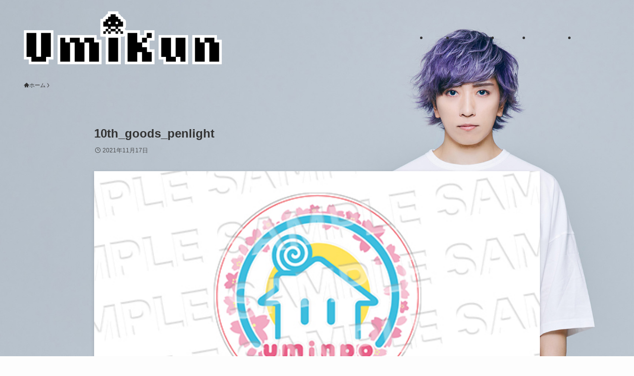

--- FILE ---
content_type: text/html; charset=utf-8
request_url: https://www.google.com/recaptcha/api2/anchor?ar=1&k=6LecreojAAAAALu32iCP0AmRALwAJsIjy7Aa8bVX&co=aHR0cHM6Ly91bWlrdW4udG9reW86NDQz&hl=en&v=N67nZn4AqZkNcbeMu4prBgzg&size=invisible&anchor-ms=20000&execute-ms=30000&cb=isn62uh9tl1i
body_size: 48369
content:
<!DOCTYPE HTML><html dir="ltr" lang="en"><head><meta http-equiv="Content-Type" content="text/html; charset=UTF-8">
<meta http-equiv="X-UA-Compatible" content="IE=edge">
<title>reCAPTCHA</title>
<style type="text/css">
/* cyrillic-ext */
@font-face {
  font-family: 'Roboto';
  font-style: normal;
  font-weight: 400;
  font-stretch: 100%;
  src: url(//fonts.gstatic.com/s/roboto/v48/KFO7CnqEu92Fr1ME7kSn66aGLdTylUAMa3GUBHMdazTgWw.woff2) format('woff2');
  unicode-range: U+0460-052F, U+1C80-1C8A, U+20B4, U+2DE0-2DFF, U+A640-A69F, U+FE2E-FE2F;
}
/* cyrillic */
@font-face {
  font-family: 'Roboto';
  font-style: normal;
  font-weight: 400;
  font-stretch: 100%;
  src: url(//fonts.gstatic.com/s/roboto/v48/KFO7CnqEu92Fr1ME7kSn66aGLdTylUAMa3iUBHMdazTgWw.woff2) format('woff2');
  unicode-range: U+0301, U+0400-045F, U+0490-0491, U+04B0-04B1, U+2116;
}
/* greek-ext */
@font-face {
  font-family: 'Roboto';
  font-style: normal;
  font-weight: 400;
  font-stretch: 100%;
  src: url(//fonts.gstatic.com/s/roboto/v48/KFO7CnqEu92Fr1ME7kSn66aGLdTylUAMa3CUBHMdazTgWw.woff2) format('woff2');
  unicode-range: U+1F00-1FFF;
}
/* greek */
@font-face {
  font-family: 'Roboto';
  font-style: normal;
  font-weight: 400;
  font-stretch: 100%;
  src: url(//fonts.gstatic.com/s/roboto/v48/KFO7CnqEu92Fr1ME7kSn66aGLdTylUAMa3-UBHMdazTgWw.woff2) format('woff2');
  unicode-range: U+0370-0377, U+037A-037F, U+0384-038A, U+038C, U+038E-03A1, U+03A3-03FF;
}
/* math */
@font-face {
  font-family: 'Roboto';
  font-style: normal;
  font-weight: 400;
  font-stretch: 100%;
  src: url(//fonts.gstatic.com/s/roboto/v48/KFO7CnqEu92Fr1ME7kSn66aGLdTylUAMawCUBHMdazTgWw.woff2) format('woff2');
  unicode-range: U+0302-0303, U+0305, U+0307-0308, U+0310, U+0312, U+0315, U+031A, U+0326-0327, U+032C, U+032F-0330, U+0332-0333, U+0338, U+033A, U+0346, U+034D, U+0391-03A1, U+03A3-03A9, U+03B1-03C9, U+03D1, U+03D5-03D6, U+03F0-03F1, U+03F4-03F5, U+2016-2017, U+2034-2038, U+203C, U+2040, U+2043, U+2047, U+2050, U+2057, U+205F, U+2070-2071, U+2074-208E, U+2090-209C, U+20D0-20DC, U+20E1, U+20E5-20EF, U+2100-2112, U+2114-2115, U+2117-2121, U+2123-214F, U+2190, U+2192, U+2194-21AE, U+21B0-21E5, U+21F1-21F2, U+21F4-2211, U+2213-2214, U+2216-22FF, U+2308-230B, U+2310, U+2319, U+231C-2321, U+2336-237A, U+237C, U+2395, U+239B-23B7, U+23D0, U+23DC-23E1, U+2474-2475, U+25AF, U+25B3, U+25B7, U+25BD, U+25C1, U+25CA, U+25CC, U+25FB, U+266D-266F, U+27C0-27FF, U+2900-2AFF, U+2B0E-2B11, U+2B30-2B4C, U+2BFE, U+3030, U+FF5B, U+FF5D, U+1D400-1D7FF, U+1EE00-1EEFF;
}
/* symbols */
@font-face {
  font-family: 'Roboto';
  font-style: normal;
  font-weight: 400;
  font-stretch: 100%;
  src: url(//fonts.gstatic.com/s/roboto/v48/KFO7CnqEu92Fr1ME7kSn66aGLdTylUAMaxKUBHMdazTgWw.woff2) format('woff2');
  unicode-range: U+0001-000C, U+000E-001F, U+007F-009F, U+20DD-20E0, U+20E2-20E4, U+2150-218F, U+2190, U+2192, U+2194-2199, U+21AF, U+21E6-21F0, U+21F3, U+2218-2219, U+2299, U+22C4-22C6, U+2300-243F, U+2440-244A, U+2460-24FF, U+25A0-27BF, U+2800-28FF, U+2921-2922, U+2981, U+29BF, U+29EB, U+2B00-2BFF, U+4DC0-4DFF, U+FFF9-FFFB, U+10140-1018E, U+10190-1019C, U+101A0, U+101D0-101FD, U+102E0-102FB, U+10E60-10E7E, U+1D2C0-1D2D3, U+1D2E0-1D37F, U+1F000-1F0FF, U+1F100-1F1AD, U+1F1E6-1F1FF, U+1F30D-1F30F, U+1F315, U+1F31C, U+1F31E, U+1F320-1F32C, U+1F336, U+1F378, U+1F37D, U+1F382, U+1F393-1F39F, U+1F3A7-1F3A8, U+1F3AC-1F3AF, U+1F3C2, U+1F3C4-1F3C6, U+1F3CA-1F3CE, U+1F3D4-1F3E0, U+1F3ED, U+1F3F1-1F3F3, U+1F3F5-1F3F7, U+1F408, U+1F415, U+1F41F, U+1F426, U+1F43F, U+1F441-1F442, U+1F444, U+1F446-1F449, U+1F44C-1F44E, U+1F453, U+1F46A, U+1F47D, U+1F4A3, U+1F4B0, U+1F4B3, U+1F4B9, U+1F4BB, U+1F4BF, U+1F4C8-1F4CB, U+1F4D6, U+1F4DA, U+1F4DF, U+1F4E3-1F4E6, U+1F4EA-1F4ED, U+1F4F7, U+1F4F9-1F4FB, U+1F4FD-1F4FE, U+1F503, U+1F507-1F50B, U+1F50D, U+1F512-1F513, U+1F53E-1F54A, U+1F54F-1F5FA, U+1F610, U+1F650-1F67F, U+1F687, U+1F68D, U+1F691, U+1F694, U+1F698, U+1F6AD, U+1F6B2, U+1F6B9-1F6BA, U+1F6BC, U+1F6C6-1F6CF, U+1F6D3-1F6D7, U+1F6E0-1F6EA, U+1F6F0-1F6F3, U+1F6F7-1F6FC, U+1F700-1F7FF, U+1F800-1F80B, U+1F810-1F847, U+1F850-1F859, U+1F860-1F887, U+1F890-1F8AD, U+1F8B0-1F8BB, U+1F8C0-1F8C1, U+1F900-1F90B, U+1F93B, U+1F946, U+1F984, U+1F996, U+1F9E9, U+1FA00-1FA6F, U+1FA70-1FA7C, U+1FA80-1FA89, U+1FA8F-1FAC6, U+1FACE-1FADC, U+1FADF-1FAE9, U+1FAF0-1FAF8, U+1FB00-1FBFF;
}
/* vietnamese */
@font-face {
  font-family: 'Roboto';
  font-style: normal;
  font-weight: 400;
  font-stretch: 100%;
  src: url(//fonts.gstatic.com/s/roboto/v48/KFO7CnqEu92Fr1ME7kSn66aGLdTylUAMa3OUBHMdazTgWw.woff2) format('woff2');
  unicode-range: U+0102-0103, U+0110-0111, U+0128-0129, U+0168-0169, U+01A0-01A1, U+01AF-01B0, U+0300-0301, U+0303-0304, U+0308-0309, U+0323, U+0329, U+1EA0-1EF9, U+20AB;
}
/* latin-ext */
@font-face {
  font-family: 'Roboto';
  font-style: normal;
  font-weight: 400;
  font-stretch: 100%;
  src: url(//fonts.gstatic.com/s/roboto/v48/KFO7CnqEu92Fr1ME7kSn66aGLdTylUAMa3KUBHMdazTgWw.woff2) format('woff2');
  unicode-range: U+0100-02BA, U+02BD-02C5, U+02C7-02CC, U+02CE-02D7, U+02DD-02FF, U+0304, U+0308, U+0329, U+1D00-1DBF, U+1E00-1E9F, U+1EF2-1EFF, U+2020, U+20A0-20AB, U+20AD-20C0, U+2113, U+2C60-2C7F, U+A720-A7FF;
}
/* latin */
@font-face {
  font-family: 'Roboto';
  font-style: normal;
  font-weight: 400;
  font-stretch: 100%;
  src: url(//fonts.gstatic.com/s/roboto/v48/KFO7CnqEu92Fr1ME7kSn66aGLdTylUAMa3yUBHMdazQ.woff2) format('woff2');
  unicode-range: U+0000-00FF, U+0131, U+0152-0153, U+02BB-02BC, U+02C6, U+02DA, U+02DC, U+0304, U+0308, U+0329, U+2000-206F, U+20AC, U+2122, U+2191, U+2193, U+2212, U+2215, U+FEFF, U+FFFD;
}
/* cyrillic-ext */
@font-face {
  font-family: 'Roboto';
  font-style: normal;
  font-weight: 500;
  font-stretch: 100%;
  src: url(//fonts.gstatic.com/s/roboto/v48/KFO7CnqEu92Fr1ME7kSn66aGLdTylUAMa3GUBHMdazTgWw.woff2) format('woff2');
  unicode-range: U+0460-052F, U+1C80-1C8A, U+20B4, U+2DE0-2DFF, U+A640-A69F, U+FE2E-FE2F;
}
/* cyrillic */
@font-face {
  font-family: 'Roboto';
  font-style: normal;
  font-weight: 500;
  font-stretch: 100%;
  src: url(//fonts.gstatic.com/s/roboto/v48/KFO7CnqEu92Fr1ME7kSn66aGLdTylUAMa3iUBHMdazTgWw.woff2) format('woff2');
  unicode-range: U+0301, U+0400-045F, U+0490-0491, U+04B0-04B1, U+2116;
}
/* greek-ext */
@font-face {
  font-family: 'Roboto';
  font-style: normal;
  font-weight: 500;
  font-stretch: 100%;
  src: url(//fonts.gstatic.com/s/roboto/v48/KFO7CnqEu92Fr1ME7kSn66aGLdTylUAMa3CUBHMdazTgWw.woff2) format('woff2');
  unicode-range: U+1F00-1FFF;
}
/* greek */
@font-face {
  font-family: 'Roboto';
  font-style: normal;
  font-weight: 500;
  font-stretch: 100%;
  src: url(//fonts.gstatic.com/s/roboto/v48/KFO7CnqEu92Fr1ME7kSn66aGLdTylUAMa3-UBHMdazTgWw.woff2) format('woff2');
  unicode-range: U+0370-0377, U+037A-037F, U+0384-038A, U+038C, U+038E-03A1, U+03A3-03FF;
}
/* math */
@font-face {
  font-family: 'Roboto';
  font-style: normal;
  font-weight: 500;
  font-stretch: 100%;
  src: url(//fonts.gstatic.com/s/roboto/v48/KFO7CnqEu92Fr1ME7kSn66aGLdTylUAMawCUBHMdazTgWw.woff2) format('woff2');
  unicode-range: U+0302-0303, U+0305, U+0307-0308, U+0310, U+0312, U+0315, U+031A, U+0326-0327, U+032C, U+032F-0330, U+0332-0333, U+0338, U+033A, U+0346, U+034D, U+0391-03A1, U+03A3-03A9, U+03B1-03C9, U+03D1, U+03D5-03D6, U+03F0-03F1, U+03F4-03F5, U+2016-2017, U+2034-2038, U+203C, U+2040, U+2043, U+2047, U+2050, U+2057, U+205F, U+2070-2071, U+2074-208E, U+2090-209C, U+20D0-20DC, U+20E1, U+20E5-20EF, U+2100-2112, U+2114-2115, U+2117-2121, U+2123-214F, U+2190, U+2192, U+2194-21AE, U+21B0-21E5, U+21F1-21F2, U+21F4-2211, U+2213-2214, U+2216-22FF, U+2308-230B, U+2310, U+2319, U+231C-2321, U+2336-237A, U+237C, U+2395, U+239B-23B7, U+23D0, U+23DC-23E1, U+2474-2475, U+25AF, U+25B3, U+25B7, U+25BD, U+25C1, U+25CA, U+25CC, U+25FB, U+266D-266F, U+27C0-27FF, U+2900-2AFF, U+2B0E-2B11, U+2B30-2B4C, U+2BFE, U+3030, U+FF5B, U+FF5D, U+1D400-1D7FF, U+1EE00-1EEFF;
}
/* symbols */
@font-face {
  font-family: 'Roboto';
  font-style: normal;
  font-weight: 500;
  font-stretch: 100%;
  src: url(//fonts.gstatic.com/s/roboto/v48/KFO7CnqEu92Fr1ME7kSn66aGLdTylUAMaxKUBHMdazTgWw.woff2) format('woff2');
  unicode-range: U+0001-000C, U+000E-001F, U+007F-009F, U+20DD-20E0, U+20E2-20E4, U+2150-218F, U+2190, U+2192, U+2194-2199, U+21AF, U+21E6-21F0, U+21F3, U+2218-2219, U+2299, U+22C4-22C6, U+2300-243F, U+2440-244A, U+2460-24FF, U+25A0-27BF, U+2800-28FF, U+2921-2922, U+2981, U+29BF, U+29EB, U+2B00-2BFF, U+4DC0-4DFF, U+FFF9-FFFB, U+10140-1018E, U+10190-1019C, U+101A0, U+101D0-101FD, U+102E0-102FB, U+10E60-10E7E, U+1D2C0-1D2D3, U+1D2E0-1D37F, U+1F000-1F0FF, U+1F100-1F1AD, U+1F1E6-1F1FF, U+1F30D-1F30F, U+1F315, U+1F31C, U+1F31E, U+1F320-1F32C, U+1F336, U+1F378, U+1F37D, U+1F382, U+1F393-1F39F, U+1F3A7-1F3A8, U+1F3AC-1F3AF, U+1F3C2, U+1F3C4-1F3C6, U+1F3CA-1F3CE, U+1F3D4-1F3E0, U+1F3ED, U+1F3F1-1F3F3, U+1F3F5-1F3F7, U+1F408, U+1F415, U+1F41F, U+1F426, U+1F43F, U+1F441-1F442, U+1F444, U+1F446-1F449, U+1F44C-1F44E, U+1F453, U+1F46A, U+1F47D, U+1F4A3, U+1F4B0, U+1F4B3, U+1F4B9, U+1F4BB, U+1F4BF, U+1F4C8-1F4CB, U+1F4D6, U+1F4DA, U+1F4DF, U+1F4E3-1F4E6, U+1F4EA-1F4ED, U+1F4F7, U+1F4F9-1F4FB, U+1F4FD-1F4FE, U+1F503, U+1F507-1F50B, U+1F50D, U+1F512-1F513, U+1F53E-1F54A, U+1F54F-1F5FA, U+1F610, U+1F650-1F67F, U+1F687, U+1F68D, U+1F691, U+1F694, U+1F698, U+1F6AD, U+1F6B2, U+1F6B9-1F6BA, U+1F6BC, U+1F6C6-1F6CF, U+1F6D3-1F6D7, U+1F6E0-1F6EA, U+1F6F0-1F6F3, U+1F6F7-1F6FC, U+1F700-1F7FF, U+1F800-1F80B, U+1F810-1F847, U+1F850-1F859, U+1F860-1F887, U+1F890-1F8AD, U+1F8B0-1F8BB, U+1F8C0-1F8C1, U+1F900-1F90B, U+1F93B, U+1F946, U+1F984, U+1F996, U+1F9E9, U+1FA00-1FA6F, U+1FA70-1FA7C, U+1FA80-1FA89, U+1FA8F-1FAC6, U+1FACE-1FADC, U+1FADF-1FAE9, U+1FAF0-1FAF8, U+1FB00-1FBFF;
}
/* vietnamese */
@font-face {
  font-family: 'Roboto';
  font-style: normal;
  font-weight: 500;
  font-stretch: 100%;
  src: url(//fonts.gstatic.com/s/roboto/v48/KFO7CnqEu92Fr1ME7kSn66aGLdTylUAMa3OUBHMdazTgWw.woff2) format('woff2');
  unicode-range: U+0102-0103, U+0110-0111, U+0128-0129, U+0168-0169, U+01A0-01A1, U+01AF-01B0, U+0300-0301, U+0303-0304, U+0308-0309, U+0323, U+0329, U+1EA0-1EF9, U+20AB;
}
/* latin-ext */
@font-face {
  font-family: 'Roboto';
  font-style: normal;
  font-weight: 500;
  font-stretch: 100%;
  src: url(//fonts.gstatic.com/s/roboto/v48/KFO7CnqEu92Fr1ME7kSn66aGLdTylUAMa3KUBHMdazTgWw.woff2) format('woff2');
  unicode-range: U+0100-02BA, U+02BD-02C5, U+02C7-02CC, U+02CE-02D7, U+02DD-02FF, U+0304, U+0308, U+0329, U+1D00-1DBF, U+1E00-1E9F, U+1EF2-1EFF, U+2020, U+20A0-20AB, U+20AD-20C0, U+2113, U+2C60-2C7F, U+A720-A7FF;
}
/* latin */
@font-face {
  font-family: 'Roboto';
  font-style: normal;
  font-weight: 500;
  font-stretch: 100%;
  src: url(//fonts.gstatic.com/s/roboto/v48/KFO7CnqEu92Fr1ME7kSn66aGLdTylUAMa3yUBHMdazQ.woff2) format('woff2');
  unicode-range: U+0000-00FF, U+0131, U+0152-0153, U+02BB-02BC, U+02C6, U+02DA, U+02DC, U+0304, U+0308, U+0329, U+2000-206F, U+20AC, U+2122, U+2191, U+2193, U+2212, U+2215, U+FEFF, U+FFFD;
}
/* cyrillic-ext */
@font-face {
  font-family: 'Roboto';
  font-style: normal;
  font-weight: 900;
  font-stretch: 100%;
  src: url(//fonts.gstatic.com/s/roboto/v48/KFO7CnqEu92Fr1ME7kSn66aGLdTylUAMa3GUBHMdazTgWw.woff2) format('woff2');
  unicode-range: U+0460-052F, U+1C80-1C8A, U+20B4, U+2DE0-2DFF, U+A640-A69F, U+FE2E-FE2F;
}
/* cyrillic */
@font-face {
  font-family: 'Roboto';
  font-style: normal;
  font-weight: 900;
  font-stretch: 100%;
  src: url(//fonts.gstatic.com/s/roboto/v48/KFO7CnqEu92Fr1ME7kSn66aGLdTylUAMa3iUBHMdazTgWw.woff2) format('woff2');
  unicode-range: U+0301, U+0400-045F, U+0490-0491, U+04B0-04B1, U+2116;
}
/* greek-ext */
@font-face {
  font-family: 'Roboto';
  font-style: normal;
  font-weight: 900;
  font-stretch: 100%;
  src: url(//fonts.gstatic.com/s/roboto/v48/KFO7CnqEu92Fr1ME7kSn66aGLdTylUAMa3CUBHMdazTgWw.woff2) format('woff2');
  unicode-range: U+1F00-1FFF;
}
/* greek */
@font-face {
  font-family: 'Roboto';
  font-style: normal;
  font-weight: 900;
  font-stretch: 100%;
  src: url(//fonts.gstatic.com/s/roboto/v48/KFO7CnqEu92Fr1ME7kSn66aGLdTylUAMa3-UBHMdazTgWw.woff2) format('woff2');
  unicode-range: U+0370-0377, U+037A-037F, U+0384-038A, U+038C, U+038E-03A1, U+03A3-03FF;
}
/* math */
@font-face {
  font-family: 'Roboto';
  font-style: normal;
  font-weight: 900;
  font-stretch: 100%;
  src: url(//fonts.gstatic.com/s/roboto/v48/KFO7CnqEu92Fr1ME7kSn66aGLdTylUAMawCUBHMdazTgWw.woff2) format('woff2');
  unicode-range: U+0302-0303, U+0305, U+0307-0308, U+0310, U+0312, U+0315, U+031A, U+0326-0327, U+032C, U+032F-0330, U+0332-0333, U+0338, U+033A, U+0346, U+034D, U+0391-03A1, U+03A3-03A9, U+03B1-03C9, U+03D1, U+03D5-03D6, U+03F0-03F1, U+03F4-03F5, U+2016-2017, U+2034-2038, U+203C, U+2040, U+2043, U+2047, U+2050, U+2057, U+205F, U+2070-2071, U+2074-208E, U+2090-209C, U+20D0-20DC, U+20E1, U+20E5-20EF, U+2100-2112, U+2114-2115, U+2117-2121, U+2123-214F, U+2190, U+2192, U+2194-21AE, U+21B0-21E5, U+21F1-21F2, U+21F4-2211, U+2213-2214, U+2216-22FF, U+2308-230B, U+2310, U+2319, U+231C-2321, U+2336-237A, U+237C, U+2395, U+239B-23B7, U+23D0, U+23DC-23E1, U+2474-2475, U+25AF, U+25B3, U+25B7, U+25BD, U+25C1, U+25CA, U+25CC, U+25FB, U+266D-266F, U+27C0-27FF, U+2900-2AFF, U+2B0E-2B11, U+2B30-2B4C, U+2BFE, U+3030, U+FF5B, U+FF5D, U+1D400-1D7FF, U+1EE00-1EEFF;
}
/* symbols */
@font-face {
  font-family: 'Roboto';
  font-style: normal;
  font-weight: 900;
  font-stretch: 100%;
  src: url(//fonts.gstatic.com/s/roboto/v48/KFO7CnqEu92Fr1ME7kSn66aGLdTylUAMaxKUBHMdazTgWw.woff2) format('woff2');
  unicode-range: U+0001-000C, U+000E-001F, U+007F-009F, U+20DD-20E0, U+20E2-20E4, U+2150-218F, U+2190, U+2192, U+2194-2199, U+21AF, U+21E6-21F0, U+21F3, U+2218-2219, U+2299, U+22C4-22C6, U+2300-243F, U+2440-244A, U+2460-24FF, U+25A0-27BF, U+2800-28FF, U+2921-2922, U+2981, U+29BF, U+29EB, U+2B00-2BFF, U+4DC0-4DFF, U+FFF9-FFFB, U+10140-1018E, U+10190-1019C, U+101A0, U+101D0-101FD, U+102E0-102FB, U+10E60-10E7E, U+1D2C0-1D2D3, U+1D2E0-1D37F, U+1F000-1F0FF, U+1F100-1F1AD, U+1F1E6-1F1FF, U+1F30D-1F30F, U+1F315, U+1F31C, U+1F31E, U+1F320-1F32C, U+1F336, U+1F378, U+1F37D, U+1F382, U+1F393-1F39F, U+1F3A7-1F3A8, U+1F3AC-1F3AF, U+1F3C2, U+1F3C4-1F3C6, U+1F3CA-1F3CE, U+1F3D4-1F3E0, U+1F3ED, U+1F3F1-1F3F3, U+1F3F5-1F3F7, U+1F408, U+1F415, U+1F41F, U+1F426, U+1F43F, U+1F441-1F442, U+1F444, U+1F446-1F449, U+1F44C-1F44E, U+1F453, U+1F46A, U+1F47D, U+1F4A3, U+1F4B0, U+1F4B3, U+1F4B9, U+1F4BB, U+1F4BF, U+1F4C8-1F4CB, U+1F4D6, U+1F4DA, U+1F4DF, U+1F4E3-1F4E6, U+1F4EA-1F4ED, U+1F4F7, U+1F4F9-1F4FB, U+1F4FD-1F4FE, U+1F503, U+1F507-1F50B, U+1F50D, U+1F512-1F513, U+1F53E-1F54A, U+1F54F-1F5FA, U+1F610, U+1F650-1F67F, U+1F687, U+1F68D, U+1F691, U+1F694, U+1F698, U+1F6AD, U+1F6B2, U+1F6B9-1F6BA, U+1F6BC, U+1F6C6-1F6CF, U+1F6D3-1F6D7, U+1F6E0-1F6EA, U+1F6F0-1F6F3, U+1F6F7-1F6FC, U+1F700-1F7FF, U+1F800-1F80B, U+1F810-1F847, U+1F850-1F859, U+1F860-1F887, U+1F890-1F8AD, U+1F8B0-1F8BB, U+1F8C0-1F8C1, U+1F900-1F90B, U+1F93B, U+1F946, U+1F984, U+1F996, U+1F9E9, U+1FA00-1FA6F, U+1FA70-1FA7C, U+1FA80-1FA89, U+1FA8F-1FAC6, U+1FACE-1FADC, U+1FADF-1FAE9, U+1FAF0-1FAF8, U+1FB00-1FBFF;
}
/* vietnamese */
@font-face {
  font-family: 'Roboto';
  font-style: normal;
  font-weight: 900;
  font-stretch: 100%;
  src: url(//fonts.gstatic.com/s/roboto/v48/KFO7CnqEu92Fr1ME7kSn66aGLdTylUAMa3OUBHMdazTgWw.woff2) format('woff2');
  unicode-range: U+0102-0103, U+0110-0111, U+0128-0129, U+0168-0169, U+01A0-01A1, U+01AF-01B0, U+0300-0301, U+0303-0304, U+0308-0309, U+0323, U+0329, U+1EA0-1EF9, U+20AB;
}
/* latin-ext */
@font-face {
  font-family: 'Roboto';
  font-style: normal;
  font-weight: 900;
  font-stretch: 100%;
  src: url(//fonts.gstatic.com/s/roboto/v48/KFO7CnqEu92Fr1ME7kSn66aGLdTylUAMa3KUBHMdazTgWw.woff2) format('woff2');
  unicode-range: U+0100-02BA, U+02BD-02C5, U+02C7-02CC, U+02CE-02D7, U+02DD-02FF, U+0304, U+0308, U+0329, U+1D00-1DBF, U+1E00-1E9F, U+1EF2-1EFF, U+2020, U+20A0-20AB, U+20AD-20C0, U+2113, U+2C60-2C7F, U+A720-A7FF;
}
/* latin */
@font-face {
  font-family: 'Roboto';
  font-style: normal;
  font-weight: 900;
  font-stretch: 100%;
  src: url(//fonts.gstatic.com/s/roboto/v48/KFO7CnqEu92Fr1ME7kSn66aGLdTylUAMa3yUBHMdazQ.woff2) format('woff2');
  unicode-range: U+0000-00FF, U+0131, U+0152-0153, U+02BB-02BC, U+02C6, U+02DA, U+02DC, U+0304, U+0308, U+0329, U+2000-206F, U+20AC, U+2122, U+2191, U+2193, U+2212, U+2215, U+FEFF, U+FFFD;
}

</style>
<link rel="stylesheet" type="text/css" href="https://www.gstatic.com/recaptcha/releases/N67nZn4AqZkNcbeMu4prBgzg/styles__ltr.css">
<script nonce="ynz6MgmyW4SnC8tZTSoOCg" type="text/javascript">window['__recaptcha_api'] = 'https://www.google.com/recaptcha/api2/';</script>
<script type="text/javascript" src="https://www.gstatic.com/recaptcha/releases/N67nZn4AqZkNcbeMu4prBgzg/recaptcha__en.js" nonce="ynz6MgmyW4SnC8tZTSoOCg">
      
    </script></head>
<body><div id="rc-anchor-alert" class="rc-anchor-alert"></div>
<input type="hidden" id="recaptcha-token" value="[base64]">
<script type="text/javascript" nonce="ynz6MgmyW4SnC8tZTSoOCg">
      recaptcha.anchor.Main.init("[\x22ainput\x22,[\x22bgdata\x22,\x22\x22,\[base64]/[base64]/[base64]/[base64]/[base64]/UltsKytdPUU6KEU8MjA0OD9SW2wrK109RT4+NnwxOTI6KChFJjY0NTEyKT09NTUyOTYmJk0rMTxjLmxlbmd0aCYmKGMuY2hhckNvZGVBdChNKzEpJjY0NTEyKT09NTYzMjA/[base64]/[base64]/[base64]/[base64]/[base64]/[base64]/[base64]\x22,\[base64]\\u003d\\u003d\x22,\x22NcKUUcK4JcKfwopJwo/CkjgFwqt5w47DlB5EwrzCvkM3wrrDonRQFsOfwoxqw6HDnl3CjF8fwp7CmcO/[base64]/wr/[base64]/DocO/[base64]/Dh8KTw4TCskNrbiLDuR4KKMOBWDF7TynDiE3DuDtWwpASwqEHXcKZwqRBw5oEwpxOT8KZdWkZQSTCl2nChm4eWCYWcz/DnMKew4srw77DosOmw65aw7nCnsKsNCxWwoTDog/Cg0pEScOSVMOQwpLCr8K1wqzCiMOkcX7DusOVWVvDniV0b2BFwqh1w5ciw4nCu8KawoDCl8KjwqAtZhbDl2kHw5/[base64]/DgXcRw67DmxTCtcKDwq0awp/DtxjDmQNNw6BydsKJw7jCp13DssKPwpDDj8O1w54/[base64]/wqXDkm48GldWYy/[base64]/DocKJfsOZw7LDmzw6E8KbwpvCiTpkN8O0w64Uw6sTwrLDu07CtCQlFcKCw74aw49lw40cOcKwYxzDnsOow78BXsO2QcOTGRjDl8K8DUJ5w54+wojCocOUBATCq8Ole8OHd8KhacOXVcKkNcOAwqPCqgVEwo5/eMOvE8K0w6Bew6NjTcO9WMKKJMOtIsKiw4knPnfCkwHCrsOewobDpMODT8KMw5fDiMK1w55XKMKXLMOMwqkKwqVqw5B2wpR+w4nDjsOmw5rDtW96X8O1C8K7w4ZCwqDCjcKSw7Ejfg1cw6zDpmFpBwbDn34MFsOew4Y4wp/CmA12wqDDuHbCicOTwonDusOkw5PCv8KVwpV6X8KpAxrCqsKIPcKaZMKewp4Nw4DDgl4nwrHDqVtBw5vCjl1YYxLDuEPCr8KpwozDi8Ouwp9uQyxMw43DpsK/[base64]/CusO8w5ckbxkRw4LDhjDCvsKiw78Iw6/DrhPDvC1mb3XDvkfDnDwpPHPDtyPCkcKTwqzCncKIwqcocMOgVcOPwp3Dlg7CvX7CqDjCmRHDhEPClcO8wqZTwodsw6x7fynCisOhw4PDucK5w63Cm3zDnsKGw49NJhsZwpY4wpsaZQDCkMO+w5Yyw49WDhbCr8KLWsK5QHAMwoJ2am3CsMKBwoPDoMO7Yl/DmwPCgMOYIcKFB8KBw6DCgcKPIXFOwqPCiMKzC8KRMgnDoT7CkcOIw7kDC1XDmxvCgsOww4bDk2gSd8KJw60lw7xvwrERahZjBg8+w6/DuB4sJ8KNwrYHwqt6wrTCpMKqw6HCs1UTwp0NwpYTMkp5woVgwpRcwozCtBVVw5XCpsOqw6dcVMOKecOKwqIXwoXCoDfDhMO1wq3DiMKNwrdSYcOCwrcbUcKHwqPDtMKKw4dzQsKlw7BUwrPCn3DCr8OAwocXRcK5emFEwp7CjsK7G8KiYVdOd8Ouw5MYQsK/YMKQw4wgMjA8Z8O9AMK9wo5nMMOVUMO0w5RGw5HCgwzDmMOBwo/CvFTDusKyFE/[base64]/[base64]/EhjClQwseCLDp0NqwpR2wprDoWYXw7saO8K3U1ExQcO/w4oSwqt3VxB9DcOww4o+RcKyZcOSVsOHZz/ClsO/w610w57Du8Ozw43CsMOyZC7Dh8K3AsOjIsKEXmbDkgvCr8OHw5HClcKuw6BewovDksOmw43CrcOMd35MN8K7wppmw5LDhV4iZ2rDmUtUF8Osw7DDnsOgw74PfsKPPsOZTsKYw5/CoQJIGcOcw5bCrW/Dk8OVWBcgwrvCshMsHMOOWX3CtMKbw6sewpZtwrnDrQcJw4TCpMOvw5zDnlFxw5XDqMO0Bnpswq/CpsK8fMKxwqJ6d0ZXw48Mwo3CiFAuwojDmTZfcWHDrhfCmHjDpMKxC8KvwoI2fH/Cu0fDvBjCtj7DrEQkwogRwrhFw7PCpQzDsTPCm8OUYEzCjFnDsMK1IMKeMDxVDz3DqHkpwq7Ch8Kew6XCtsOCwpjDtn3CqGrDlG7DoxLDoMKjWMKUwrsCwpBdLEREwq/ClUERw7ZxWWJPwpFKQcKYTxPCrQsTwrpubsKXEcKAwoImw7DDp8OzWMO0FsOfBlwZw7HDhsKgdltAW8KVwq4rwofDpi/Dt2bDoMKSwog1XxcWRFk3wohBw5snw6x5w4FqLEcmbmvDgyszwp9LwqVGw5LCscO5w4bDkSTDvMK+PHjDpGjDgsOXwqpewpQ0Y2bCmcKmFgdTd25YHSDDvUhAw7nDr8O6ZMODDMKHHBYJw6N4wr/[base64]/Com0uAcKaJCjDpDFfw4vCnFIGZ8Onw5zCuQIUcBPCn8KqTREnfADCskpRwrsEw5otIV1ow5E2O8Ozc8KvCQc7E0d/wpHDpcKna2fDoWIqeS3Cr1N8RsKEKcOAw4hMcVtrw6o9w6/DnifChsOmw7NyQFrCn8KZWkbDnjAuw5wrCRB7NAJxwp/DmMOXw5fDgMKSw4PDgQfDh2wVQsKnwoRRE8OMK2PCnzhowovCq8OMwo3Cg8OOwq/DvSDClFzDrMKZwr50wqTCosOeCH9JYMKfwp3DlXLDkSPCix3CsMKFHhNEOUwOX0tyw7wKw6NswqnCnMKpwpZnw4PDjVHCin3Dqg8GGsK4MBNNI8KsC8K9woHDlsKBfQ1yw4/DqcKzwrx+w7LDj8O/[base64]/Dh8OCBBvDvxDDqcOrwrMbMg0Aw6IzwqBsw4bCjnnDqh8ILMOEMwJUwqzCpS3CocK0LcKZAMOnRsKNw5TCjsOOw5tpDi9Mw6HDscKqw4vDrsKkw4wMXsKTTcOTw6BpwrDDlH/CosK9w6TCjljDjGp3NSzDksKRw54Vw4fDglvDksOyecKMJcKFw6jDtMOAw6d6wpjCpxHCtcK0w7XDkG/Cm8K5N8OFEcO2KDrDt8KbYsK0KzFJwq1Ow7PDu17DncOEw4QSwqRMfVlrw73DhsOJw6DDtsOZwoTDiMKJw4IBwpwPHcOeUcKaw4nCgsOkw7DCi8Kow5Q9w5DDm3Rgf0B2R8OWw5Vqw4bCrmvCpQ/[base64]/CicKnw4oISMO0NcO1f8OEaxUrbMO/w5TDkl1mc8Kcd3kYAyzCgUDCqMKvNHRFw5vDjkJKwr1gYw3Dvh9kworDgCXCgUx6RkVOw67Ck118TMOWwrMRw5DDhSQZw4XCq1F0LsOnTcKOXcOSMcOFZWLCqDQFw7XDhifChglzXcK1wpEWw4/DuMOBV8KPIHDCrsK3S8O2Y8O5w73DpMK3aRZ5csOfw7XCkUbDiVQCwpQRYMKcwo/Dt8OeWSNdfMOTw7jCrVYoTcOyw6/Do23Cq8O/wpRMJ0tJwp/CjlPCusONwqc/[base64]/Cp2h/[base64]/[base64]/[base64]/wqRHw4l2wp4fYMOXGCo6wqV2wofCmsOCT3sQw4PCpmQ6D8Kjwp/CrsOww6kKbWjCisKMc8O2BBvDqhzDjUvCmcOEHRLDoi3Ct1HDlMK6wpDDlWEQEGgUIi4JVMOjYsK8w7jChmDDlm0jw5/Ci0NtJgjDjyvCj8OEwpbDgDUtbMODw608w5lqwrPDk8KNw7kEZsOKIiUhw4Fhw4bCvMO6VSoKDDgZw5lzwpUZworCp1fCqsK2wq0APcKSwqPDlFTCtDPDlcKOZAbCsUJuJ2/CgcKEfXZ8fxXDksO1bjtdTcOFw5RBM8OEw5TCok7Ci0hPw6JEEWxMw6sbdlPDryHCug7CpMOpw5fCmDEdfVnDq1wqw4rCg8KyXHwQME3DsAkjc8KpwojCq0nCrkXCrcONwrbCvRvCjV7ClsOKwqrDoMKoacO4wromAXVbRGDCiULCslFdw4/DhsO8cCoDOMOQwqPCg0XClQ5iwq3DpHUhQcKcBk7Cvi3Cl8KXCsOXJQ/[base64]/C0V+PCbDrh3DocK3wqgVw7YBwq7DhmJTDGTCjHoBOMOJMXNoRcK0FcKEwqXCl8OJw5PDnXUEE8OXwpLDgcOMfgXCjTsWwpzDm8O7GMKUDxI5w4DDmh0kRgQYw6x+wqEmbcOrHcKURSLDuMKCI2bCkMOsXVLDocKXST1FQGoHdMKSw4c/PywtwqhUCV3CqUYQcRRafiJMQRXCtMOowq/[base64]/CuWJQwohFZ1M1UX/CgMOiw4gFwqnDocO0ZF1bdsOcYkTCgDPDgcKLZR1gGjDDnMO3Cz4oejNLwqA4w4PDmmbDrMOAOcKjVXHDlMKaFzXDlsObMhouw7/Ch3DDtsOYw4DDvsKkwqwlw5TDiMKMJCPDpQvDm2IBw5g/wrPCnzN+w5LChSXCkiZqw4jCkghCK8O1w77CkjnDkRYZw6URw5LCrcOJw6ttDyBqMcKRKsKfBMOqwqdgw4/CmMKew586MFwtFcOLWQ4ZISMpwo7DsWvCrzFjfAZmw43CmAtCw77CkSpew4/DthzDncKcCsKFAlA1wqLCocK8wr3Dq8O0w6PDv8OOwpnDn8KPwr/Dg0jDlHYRw453wozCkEbDo8OvEFQpEy4nw6ZLHlFkwoEdfcOwfE1oUhTCr8K0w4zDm8KQwopGw6lUwoJWYmDCm3nCvMKlfTt9wqZ2XsOMUsK8w7EcfsK7wqIWw71EHH8ew6cOw5EYXMKFKX/Crm7Cvyt5wr/DgcOAwqfDn8Khw63Cli/CjUjDocKefsOKw43Ct8KMPcKCwrHCjgBEw7YfPcOUwowswptuw5fCosKtI8O3wrpUwphfXTTDoMOtwp7DuDcowqvDs8OmO8Otwo44wqfDmkvDvcK1woPCg8KYLi/[base64]/[base64]/Cv8OBEzgWw7VjN8KjPMO8woA7LHXCmWsQe8OvJwPDpcKJS8OGwpZtDcKSw6/DvC8Aw7MNw59iTMKMYCvClMOXQ8K7wobDs8OVw7klRmLCu0DDsDIJwo8Mw7/CkMKHb0HDocOLMFLDgsO7dcK7RQHCrAdpw79qwq3ChBA+FMOybwQGwqMvUsOawp3DoEvCvGjDkgbDnsKTwqrDgsKeUcO5cRwxw7xsJX9lV8KleEvCi8KtM8KAw783IiHDnR8kH1/DmcKHw5UuTMK2cD8Kw411w51RwqZ4w5zDjFTCo8KregsUa8KDYcOMeMOHVkRPwrPDmUsPw4wNbiHCucOcwpYxc3B3w78Gwo3Cn8KmPMKpDS82e1DCk8KDFcOobMOFUk8uM3XDhsK2ZMOUw5zDig/DlGZRZXLDszwXQUMxw4/CjRTDiwDDq1TChMOiwp3Dt8OqAcKgHsO9wpRad3BfT8Kuw5HCoMKsEMO8K0lhJsOJwqtmw7LDrGRhwoDDtsOMwr0gwq4hw7HCmwDDuW/DtWrClsK5WsKoVCJAwpTCg3fDsxUPaUTCginCpMOjwrjDj8OaQGNBwrPDh8K3TRfClMO6w4Rsw59RJcK0IcOIPcKVwotQWsKgw7N1w7rDmUtPLh9qAcOSw6BELcOMRjY4PmMcU8KxQ8OWwoM7wqwNwqNUUcO8G8KSF8O/Vl3CiCNcw65ow5fCt8K2awROUcO+wq0eE3fDkC3CqhrDvRF6DBPDrz8PWMOhIsKXWgjCq8Kpw5bDgU/[base64]/ChcOXRCdvNStMbT/ClGvCr3HDixo7w7N8w6BKwp1lFBhqKcKdRDpDwrdIKD7DlsKyEzbDscOBbsK3N8OAwpLCvMOhw5Iiw7dlwokYTcOaWsOiw6vDg8OvwpwcWsKBwrZ3wqrDm8ODPsOmwohtwrQSQn1HLAAkw5PChsKPSsKGw7gOw4/[base64]/wrFEw4nDu8OrWWLDtMOzHBTCqMOCUsK+Vn11w6vDkQvDqlbChcOmw4nDv8KTS1E7DcOXw6ZZZ01bwqrDrh0/YcKMw53CkMKpH1fDiW5jAzfCmhjCuMKNwpTCtg7CpsKqw4XCiz7CpRLDrGktYMO2Pn8iE23Dkz1XS15fwpDCtcKlU3FmWSjDs8OJwokvHQ42XQvCmsOwwoLDpMKLw6XCqS7DnsODw4LCvXpTwqrDpsK1wrTChsKMcH3DvsK8wqp/w70hwrTDq8Okw4JxwrNhAhxIC8KxRCHDtwHCmcODSMK4FMK3w5LChMO5LMO2w7FNBcOwJk3CriZrw70lWcO/AsKqcFAew6UECMKPEHTDhsKYBxHCgcKqDsOkdW/Cg0N4HSfCmzjCn3tac8Ohf3hbw5bDkAvCusOvwoUqw4dJwqPDrsOVw4B7TmbDucONwrfDvWbDisKrX8Kkw7fDklzCr2DDisOUw7nDmBRsL8KICCTCmxvDnMOrw7jCmxN8WU/CjnPDmMK8CsKew5TDhDnCvlbCqQFnw77ChsK1SkDCrhEaUzHDqMOmSMKrJmvDjWfDkMOWZ8O+QMO/wojDvFl5w7LCtMOqCCkFwoPDtzLDjjZIwosSw7HDiW96YCDCom7CtDoYEnzDvS/[base64]/Jx0kwo0dfsOkw67DjgFywrPDrnlQwphDwpnCq8OiwoDClMOxw4/DrFAzwo7ClGc7MgzCscKCw6IUI251FWrCoxHCmGJXw4xUwoHDk2EBwpjCtT/DmnTCkMKgTCXDo2zDpStib07Cg8OzemYRwqLDmVzDikjDngxuwoTDpcKFwrPCgxdDw6w+bcOtKcOww5fCv8OpTcKEaMOJwpHCtcKwCsO/LcOkKsOtwonCpMKmw5pIwq/CqDwbw45owr1Kw6h7w43DmzjDpkLDl8KVwpXDg0ROwpHDn8OkM3I5wpPDqmTCjhrDrGvDqEtjwoMVw5YIw7MqTDdpHiJBIcO2N8KDwoYKw4vDt3N0bBE5w5zCuMOQJcOCfmUcwqPDv8K/w4fDhcOvwqsLw6TDtcOHNMK6w4DCisOjcwMKwp3ClWHCkDfDvkfDvzLDqWzCjylYRHMDw5Nfwr7DgWkgwo3CqcOww57DicOHwrcBwpInBsO7wrJ5K0INw7R5HMODwoN+w4k8VH8Ew6o2Yy3ClMObIAB2wq7DvGjDksKtwpDCusKTwqzDhcK8OcKiVcOHwpk9dRIBNX/[base64]/w6IQUsK/d8OdRTzDm8OBD2PCuC/DqMKGfinCgTpPwqMdw4jCpsOoNSTDk8Kuw5k6w5bDm3HDmgLCrsO5LiMlDsK/RsKPw7DCu8KxYsK3bAxwXzxWw7DDsmTCqcO/w6rDqMOFTMO4AQbClwclwrfCusOGworDrcKvBhfCrVkuw47ClMKYw6QpcT/CniQLw6JgwpnDrQd8bsOia07DkMKtwrwgbBdjNsKgwqpXwozCj8KRw6BkwoTCgxJow6J6NcKoXMOiwrcTw6PDkcOcw5vClGh0egvDomsubcO2w5jCvkdndMK/D8O2wrjDnFYcOVjDgMKdOQzCuRIfK8O6w7vDjcKxV2/[base64]/fDfCrSdqJCjCkw/CuGYpwpMJw6/DsV4GcsOwW8KZOx7CoMOPwojCj01ZwqzDtMOwJMOXB8KZPHFOwrfDpcKOPcKkw7ULwp8hwpnDnzrCu1MBW0N2ecKyw7gOE8Olw7HCssKow4IWaQVvwpPDtx/CiMKSTHlnHEHCnBrDlhwFfkhOw5HDkkd8WsKiaMK/IhvCp8O0w5LDgBLCssOqCk7ClMKAwq1Mw4g8WSJ6UCHDksO1NcOSKkJpHcKgw7xFw4vCpTXDkUpgwojCpMKNXcOrAWTCkzQ2w7gBwqvDqMKQD0LCp0ckEcKbwq3Dp8ODGcOxw6jCvwbDhjoue8KPRSB1QMKwc8KlwpAdw5kUwp3CksKFw5HClG8qw6fCnFM/Z8OmwqchO8KjMUg2QMONw5XDsMOrw4jCv3vCn8K3wqfDomLDuXXDjDfDlMK4CEnDuT/CgTXCrUBDwrUrwqpkw6HDvgU1wp7Cp1Nxw73DmhTCrUPDgD/DqcKSw5lrw7nDr8KIShnCoG3DrDxKEV3DkMOfwq3Cp8OHFsKCw7sbw4TDmzILw5LCuD13fsKOw7/CqsKPNsK4wpoawqzDkcOFRsK3wr/[base64]/CrRwpXsO5w4pCw63DpMKQYCoTPsORM8OAwr/DssKbw7HCjcOYKjrDnsOpecOXw6rDrTLCqcKuG0Flwo8Lw6zDoMKiw6cnBsKyc3TDjcK7w5LCmmrDisOCM8OhwpJANTErDiZYBD0dwprCjcKwQ3ZYw7/Dlx45woUqasO+w4DDhMKiw4/[base64]/[base64]/[base64]/Ci8KWLsKMwpbDlcOdw5HDiyIsKsKtwrHDnhUbNsOaw4QBKnTClA5CT20Pw5rDucOewojDmVHDly0ZIsKeR1U9wpvDoHBVw7HDsUXCryxlwrrCknA2ASPCpnhgwobCl2/DisOiwpUkYcKVwolCACTDvg/DuEBEc8KXw5UpeMOSBglJNTB5LEzCjWp3Z8OdO8OMwoIjBWgMwrAcwozCmnlUAMORccKkITrDrCgQc8Oew5TDh8OzMsOPw6dCw6HDqQFOOlIXPsOVInnCj8Olw45YFMO/wr5tPHk6woDCpsOBworDisKrMcKFw4Evc8KmwqzDgS/CusKmOcODw5ghw4XDkCIdQzPCp8K/GGpDHsO+AhRqPD7DpCDDo8OVwoDDmE45YA4ZB3nCssOTTMOzRhIXw4wIccOKw59WJsOcCcOGwrhKN3lbwqLCg8OJVCrCq8Kew7VYwpfDoMOqw57CoGTDksK2woR6HsKEVFLCg8Osw7vDpz9BX8O5w5Yjw4TDg0A5wo/[base64]/byJQwobDrETCvFtgScOSbcK/cQjCukvDksOAw7DCg8O+w4IjI1/CtkdJwppqejonI8KWTm9zWXjCsi55bBJQTkY+UGYIbCfDmwRTe8Kmw65Sw6HCqsO/EcOkw4ccw6VeTHbCjcOvwppDGQnCsT50wqvDrMKBD8ONwrx0EcKCwqrDvsO0wqDDkD/CmMObw51ddSHDhcK4ccK8J8KabRdjIQZAIRnCpcKDw4XDohPCusKxwqY1QcOwwqhHRMKLbsKbO8OlLUHDhjPDrcKuSWLDhcKrQHk5TMK6KxdEaMOPETjCvcKKw4kJw4rCm8K1wropwrkhwo7CunDDjXzCoMK5MMK1Lk/CicKUKmTCtsKwDcOyw6kiw41JdnICwr4iJFjDn8K9w4nCvXhJwrZAUcKcJMKPLMKfwpIlUlJrw6bDnsKNBsKdw57CocOfRHBQeMKXw6rDrcKQw6rCp8KmFhjCsMOWw7PCnk7DijLDnC0zUi/DpsOKwpYbIsKmw6BVL8OXGcOKw4cdE3TCnyXDiWTDmTjCiMOALwfCgR0Nw6rCszzDucOEWnh5w7XDocO8w4wfwrJ9BmQoaSNwc8Kaw5tQwqozw47DrHJPwrUpw7lBwqQMwpXDjsKRPMOaPVweCMKPwrYON8OIw4nDgsKBw5dyAcOaw59eBXB/ccOKREnDscKzwoQ6w4JbwoHDqMKtEcOdZR/Dl8K+wrAMDsOKYQhjQcKNQgUuPGlPK8OEUlTCgEzCjAdwVF3CrW9uwrV4wowew5fCsMK0w7HCgMKqe8K/FW/[base64]/[base64]/CkVPCq8KZwqEow5XCuAvDhRTCi2JydsK9Jx/Dj1PDiRPCocKpw64jw4rDgsOQGh3CsyBCw5ofTsOfIBHDh2kmR0jDhsKqRVpnwqhww7NXw7AIwoZ6cMO1L8OKw7gMwq8SCsKuLcOiwrQUwqDDhFVdwqANwpLDmsKZw4PCmAh7w6LCjMOPBMKCw4fCicOZw7Y6YCsRW8OOa8ObdlAGwrQoHsOyw7bDmjkPKg/CscKnwqhKFMK7TVzDrMKSDUhywrlDw4bDgHnCrVdPA07CiMKkdsK9wpoDNy9/GSIcSsKCw5x4N8OwMsKBThxFw7fDlMKEwogNFHjCtg7CoMKxBiBxX8K4EDvCnD/CkT1pVR0fwq3Ci8Kjw4/DgE3DkMOmwqQQD8KHwrnCimbCksKxVcKnw44VXMK/wrDDuU3Cp0LDjMKSwpHCgBvDt8K7QsOjw7HChm81PcKRwpphdcO/[base64]/Cn8K6wo99wokAwqN7wqsTdcOTc0rCk8K3R3FTJsKVw7FdR3c5w48ywobDsXdfX8ORwrZhw7dNK8KLdcKDwo/CmMKQaGLCnwDDjl/Dh8OABsKqwoM/ACXCiBLCvsKIw4XCgsKlwrvCgHzDs8KRwovCksO3w7XDqMOMG8OUZxE+azbCo8KFwpjDqyZlBwlcE8KfARYXw6rDnw3DpsOYwovDl8OKwqHDqxnDtB8IwqXCjwPDqUIvw6jDlsKmX8KRw6HDusOpw54ww5d+wozCnlccwpR+w4FrJsK/w7jDsMK/PsKOw4zDkDXDoMKrw4jCgMK9ainCq8O5w5gyw6Bqw4l4w5Y9w7bDg23CucK9wp/DscKZw4PCgsObw5Fww7rDjB3Dmi0ewp/Cs3LCmcKMNyl5eDHCoVPClHovPVdAwp/CusK3wqzCqcKiIsKeXxgMwoIkw7lCw4LCrsKfw5EISsOfaUZmLcOTw5Jsw5Uxb1hww5c1DMKKw7sEwr3DpsKaw6w0wqbCtcOMTMO3BcKtbsKnw5XDmsO2wr0caRcaK0ICCsK7w4HDuMK3wrvCp8OowotPwrcOMXMgdDnCqHcjw5wVHcOqwq/CsSXDh8K/YxHClMO2wojCmcKSPcOgw6vDsMKyw7TCslHDlzwSwoLCmsOswotgw7lyw7/[base64]/DvXHDrgRKfkNtw6YSYMKNGcKkw7Umw6wkA8Olw67CtjzCnW7Cr8Kow4jDoMOXLwHCkDfCpSpjwo1Yw4heahElwq/DhcOZKHd9TMOMw4JKGyQOwptMABfCsQJWQ8O4wpoCwr5HDcOscMO3cgw2w7DCvyBKBytrWcK4w41CbsKNw7jCmV47wo/CiMOxw5N7w4p7wpnCt8K6wp7CssOEF2LCpsOKwoVdwqRGwql+w7EhYcKLc8Kyw4IMw6oDOQHDnXLCssKhQMOIbRMOwpsYecKhXQ/Cv200a8OiPcKnUsOVPMOHw4LDtMOew5TCjsKkKsOIcsOVw4vCn1o6wr7DjjbDr8KGE0XChE9bNsOjQ8OjwojCuC06acK3DcO1wp1QbsOceUMdf3jDlCM3wrnCvsKow5AzwqwnFmIxLg/CkGHDqMKbw5p7QW5aw6zDvCrDrF9LUgofe8OiwplOKkpeW8Obw5PDo8KEd8K6w6JSJmk/[base64]/w7vDtsOuw7/[base64]/DsMKSK1nDhMOYXMOKdAQyG8OPTQJyAsO3w6tQw5TDqRHDhTPDrhxgEXsmU8KjwqjDrMKkRlXDlcKsH8OlSsOawoDDm0syZwYFwrPDpMORwpAcw5PDnlTCgDHDhVxCwpjCtGTDgEPCrm8/w6EyDWZYwpbDpDvDvcOtw5vCnRfDpsONEsOCLcKgwokgTHoNw4VHwrIUZznDllfDnHzDvjLCmC7ChcKpBMOew49swrLDpkTDgcKewrMuwq3DuMOcU2duU8KaAcKmwohewqY/woJlP0fDnELDjcOIe1/CuMOUZxZTwqRNNcK/wrUHwo1jfnFLw5/Du0HCojvCpsOWRMKCM03DsgxIYsKow7PDkMOuwozChhRoPDDDhm7Ci8K5w5bDjSTDsTLCj8KeZTPDr3TDsG/Dlz3DlXHDosKfw64baMK8Wk7CsXcoCT3CgsOcw74FwrUOQ8OdwqdDwrbCgcO3w50pw6/[base64]/ChsKPwonCtUFkSzLCp8OOYMKDPUxNwoQsw6LCqsKpw7rDoQrCsMKlwoXDsSFEB3cvEQ/DokHDscKFw5tMwpVCFsOIwrrDhMOWw686wqZHw64kwoRCwo5eDcOwV8KtLsOqc8KfwoQQPMOwDcOdwr/DpHHCsMKTXS3Cp8Kqw7g6wpxkbhRLX3LCm3x3wp7Dv8KTfF01w5XDgC7DsX4QccKKA1J0bDMYHsKCQGNnFcOKKMOyekzDuMOTcWTDusKawrxoUU7ClsKzwrDDn2/DqU7DsHFcw5vCocK2MMOqW8KnO2HDjMOUfMOvwoLCmDLCjWhewrDCmsKSw4PCl0PDoQLDlMOwEMKYB2J4MsK3w6nCjsKYwrMbw63DjcOeSMOqw551wowzUTrDt8KAw4YcaCN0woRTOQXCly/CpAPCujZ6w7xXesKZwqTDmj4VwqRmFSbDqijCt8KqGQtfw7kLDsKNwrwoVsK9w6gLBXHCnVfDhDxCwrbDkMKEw6Q/w79ZNh3DvsO/w7DDshAcwpfDjXzDpcOjfUpQw4coJ8KVw6UuEsOMYcO2esKfwpXDpMK/wrsrY8K+wq4CVEbCtx5QMlPDgFpSX8K7Q8O1Zwdowotnw4/[base64]/CinTCgQjCrn3CjjlPI8OmVcOIw4sBYzwhBcKgwr7Cq2szd8K9wrg3OcOsasO5w5Rzwqx/[base64]/Cq8O8wroKwq5WOsKABTnCrMKqNMKywqDDtUxDwpjDgsK3UiwyZsKyZ1wTE8OIZVXChMKIw7nDrTxFaxUHw6HCpcOGw5IwwovDngnCpCRvwq/CqBFBw6sRYmV2ZV3CoMOsw6LCp8K9wqETQyfDtC5AwqtHNsKnVcKgwrrCtAIhchrCtT3DvygkwroowqfDqjVzXk53DsKgw45ow59+wpw2w7vDtj7CoinCncKUwqPDlg0gbcKIwoLDtRM/[base64]/CjsKDwoPCu33Cniodwqs0w6xuw6bDpCXCtcO5N8KDw6oTOsKfc8KCwodZGMO4w71Kwq3DlMOjw6DDrHPCnx49eMODw51nOlTCgcOKAcO0BcKfdyEDcnTDscO5CmEHRcKJbcO0w7ItODjDmCYIBjIowrVCw6I7BsKcf8ORwqnDnS/CmWpBX2nDhifDrMKjJsOpYBhAw7MpZmLCnE97wrcGw6fDqsOpMkzCqG/CmcKFUsONVcOpw7kHeMOqIMKzWUXDvjV5EMONwrbCjz9Lw5PDscOpK8KvXMKZQmpnw70vw6tjwpVYBRMkJkjCuSvDj8OZMglGw4nCi8OEw7PCnBxVwpMuwrfDgk/DlxoSw5zDv8OcCcO8GcKgw5p1D8K0wpwSwrHCjsOxahY3I8O6CMKSwpTDj3IUw74fwpHClU7DrFFDVMKIw6IRwqMsDXrDuMOmFGrDp2Z0RMKfCnLDjn7CtD/Duw5OJsKgBsK2w6nDlsKxw5vCpMKAQcKaw4nCvE7DlXnDpQBXwplfw6NNwoh0CMKqw5PDoMOkXMKww77DlT/CksKVc8OLwpjCm8Oyw5/[base64]/CkDrDqk8NKR3DrcOqw7piPMO7DhLCgcKyV1FTwpPCvMKkwoTDhH3Dq3ROw5xsWMOgZ8OAfWQIwo3DvVvDo8OYKGTDiGpMwqXDnsKjwr8TOMOMLEPCscKWRW3ClkNuW8O8BMKcwo/DlcKza8KCPMOhCmJuwqzCjsOJwoXCs8K2fAPDhsOYwo8vCcK3wqXDrsKsw7cNHzbCpsKSECAFVi3DssOew4zCtcKfTldxU8OKG8Oowo4Awps9eX/DsMOrwrwGwo3CjGDDtWLCrcKMTMKxQUc8AcO9wr16wqnCgRzDvsODRcO3ATrDncKkf8Kaw5UQXCw7E0RxQMOof2XCuMO0asOww6bDq8OkC8KGw4llwpTCosKmw4s/w7RyYcKoMxZgwrJbTsOkwrVFwo5Awp7DucKuwq/CjjbCvsKqZcKIEkQmRQYiGcOHS8OowolAw6TDpcOVwrXCq8K2wo7Cg0NZQEoFFDIbRAlhw4bCocKWFMOreRXClUDDlsOgwp/Dv0HDvcKfw4tZIx3DmwNBwp9GA8O5w7gjwqpmNmnDj8ObAsO5woVDey0uw4bCrsOsJgTCg8Ocw5XDm1jDnsKWLVMywq1lw6kcPcOKwolXZE7Cgz5cw6gZZMO5enLCnhzCqTbChGFKH8OuAMKMbcK0EsOaasKDw7sHODFcYibCqcOaUC7CusKwwoDDpA/CrcOHw7lyagbDsGLCkU18woMGXsKJa8OYwpRIdBEyYsOCw6B+CMO0VzbDhzvDhhw7KRMvasOqwr95UcKLwpdxwqRDw5/CoH1NwqBgS0LDhMOhaMKNBQ7DoE5qB1XCq2LCh8O6D8OqPyAoVHbDusOFwrzDrifCqmUawozChgzCs8K7w7nDs8OjNsOSw7DDqMK5fC01OsOtw6XDuFp0w67Do0HDnsK8Kl/Djm9mf1obw6bCnUTCiMOpwr7Dl39wwo55w5p2wrBhS2HDigPDicKLwpzDkMO0ZMO5ckBFPS/Cm8OMQh/DqVZQwo3CriARw6U/RgduVgAPwpzCpMK8fA0uwpDDkXsbw4pYwofCv8OceQnDksK9wobDiUzDnwdHw6fDjMKaLMKpwpPCkMOIw7pBwoROBcOsJ8KkI8OqwqvCkcKjw7/DrFTCixrDssOpYMKRw6jCpsKpe8OOwoUJZRLCmDXDhEdzwo3CpUx6wpTDlsOYM8KMesONah7DjWrCssOsFMOWwq0sw7/CgcKuwqXDlzgnHMOwLl3CpHXCim7CsmvDpCx9wqcAPsKgw6vDhsKTwqdLZ0LCiF1bFlLDoMOIRsKxRhhRw5M5fcOlesONwpbCssOkCBLCkMO7wofDrRl+wr/CuMKeL8OMT8OhDT7CrcKsTMOTbC81w4MLwo3CucOQD8OnNsOuwq/Cp3TCrnECw6bDt0HDl3lqwojDuCsOw6Rcf20GwqY8w6ROXlrDmhPCm8KGw63Cu3zCv8KkLsOLLUJyTMKQP8OFw6fDln3CnMO3I8KpNDrCgsKfwoTCqsKVChXChsK7ZcOOwo5owrTCrcKdwpDCocOEbj/CvlvDg8KGw6xGwqPDtMOzZhEMDmlOwrDCo0JZOiDCnVNqwpTDrcKlw4MYEMOKw55ZwogAwpUaSijCuMKowrMqQcKqwpcgaMONwqdGwr7DkX9/AcKZw7rCgMOfwoUFwpPCuinCjWE+GE0xAUDCu8KHw7QfAXMdw4fDgMK9wrbCoX7CgcO7X3ZiwrnDnGZwEcK8wqrCpcOodMOkJcOiwojDpHR+E3HDrj3DrMOUwojDkFvCisOUDBDCusK7w70vcmbClVrDiQLDtRjCugkEw5/[base64]/[base64]/ClMOEFMKQwq1QRcKkGEPDn1TDk0DCmBxcw6Q9cDENEDvDkCISFMO6w4Naw4LCosKBwrPClUgLNcO0R8O4aXd9DsKzwp43wqjCoQRywrY/[base64]/w7YOLkBQfRMTw71nw7s1e2ZgwpjDgMObeVjCuQwbS8OrLnDCvcKpaMO/w5sICGjCqsKSV0jDpsKBXms+csOgPMOfKcK6w7/Du8OHw6tbI8OML8OMwpsaD0DCiMKncWPDqBlQw6Rtw4sASiHCikx/wpoHND3CrDjCrcOHwqhLwqIlWsK5UcKrCMOOT8Ofw4zDo8Oqw5rCvEcKw5c/CGBnSxEbOcKLBcKpLcKIHMO/[base64]/CusOkwrJ+PsKCw58bwq/[base64]/CmR7Drj9Mwr/DnHoEw7Rmw6rCk8OEcVfDg8OOw4RPw4TCtmMkAB/CiGzCqsKmwqrCvMOmNMOwwqMzAsOkw5bDksOXWBvClVXDqGwJwp7CmT3Dp8KqXwkcP2fDnsKBZMKsJVvCryrCosOHwqUnwp3DsyXDsmBWw6/DgH3Doy3DkMOmDcKzwp7CgQRLHG/CmXAfPsKQU8OSBQQKOXTCoUs7QEnDkAghw78twqjCp8OrcMOwwp7CgcO/w4rCvWAtDMKrR1rCogE8w4HCjsK5b18LTcKvwoMQw7ICGynDisKTUMK4SULCqUXDvsKGw7toN3F5S1Juw6pdwqdvwpnDmMKNw5rDkDXCoR11aMKKw5soBh/[base64]/[base64]/w7dqHDUULsK/IHoxw7bCucOJL8OCFcOTH8KQw5TChjVlDcOAasOqwolDw4rCmR7DugLDnMKCw7nChGF8HcKIDWpeIFLChcO5w6Q4w73CksOwO0fDtVQEKcOIwqV8w6gbw7V9wp3Dp8K9P3vCoMO7wq/[base64]/CkMKvXMKHV8OrwoRxUMKaw4FacsKVwoo8acKtw6JKY2hdXGbCkMOVSB7CrAXDh23CiQPCpFtcLsKKZAwyw4LDosK3wpVhwrZLJsO9RhHDpiHCicO0w5NsWgHDkcOBwqtjc8OewozDjcK/bsOWwrjCsgYow4rDjERzfsOnwpfCm8O2NMKULcOLw4MzdcKPw7wAfsOuwpPDiSHClcKMLAXCm8OobsKjN8OJw7LCocOsbDvCuMOAwrTCqMKBa8KSwrfDssOiw652wpElPBUHwpldSUZvAiLDgSPDgcO4AsKFc8OYw5MNKcOnDMOMw6kJwr/Ci8Knw7bDoSnDosOnS8KIUzFTOwDDvsOPQ8Ovw63DjsKQwod3w7fDmQs7HErCiCsdYFEPOHUpw449H8ORwpJqKCDChAvDicOtwoBLw7hGPsKTOWHDgxAwWsKgcDt6w57Cs8OqU8KZBFlSwqovOFfCmMKQZEbCgyVVwo/Cp8Kaw48Jw5zDmcKAd8O5a0fDlmrCkcKUw5TCsn4UwpHDl8OBwqzDhzcjwrJpw7oqAcKtPsKywoDDh2hOw4wOwrfDqgwSwofDisOXdC/DpMONMsOBGD05IEnCsgpnwrLDpMOxVMORwq7Cm8OTCAoBw51Gwp0RccO5G8OwHzAmf8OlVl8Sw7sXEMOGwp3CjxY8DcKKaMOjLMKewrY8woQ+w4/DqMO1w57DogUWXC/Cn8KHw5wOw5kOGQHDsA3DrsOxKBrDpcKFwrvDpMK8w5bDhUEKeEcrw5FVwpDDpcK4wocpSsOGwoLDoi1vw4TCv1/DsCfDscKgw40jwpgWbXZcwp51FsK7w4AtbVXDtA7CgEhyw5ddwqNhEA7Dk0XDpsKfwrxkK8KLwrHDoMK6UyYDwppoQERhw7MEFsORw5snwoc5woElSsOeCcKXwr99ch9JFlLCvz1tNEzDtsKZL8KPAcOOL8K+X3VEw44/Kz7DrE7DksO4worDr8KfwrdreAjDuMOYAwvDmRgeZlAJM8OaPMKuX8Osw6TCvwTChcOBw5XDpB0uMX4Jw7/DvcOJdcOxWMK2wocJworCgcOWYsOkwoJ9wqnDrxUFQQl9w57CtFEqDsOSw5QNwp/DocOTZCwCJ8KvIgnCuXXDtcOhKsOWPF3CicKAwqbCjDvCqsKiazQkw61FUBfCnXIpwrlkAMOAwoh9K8OCXSTCtT5IwroEw5vDhWUowrFRPMO3S1fCv1fCinBRA21cwqExwo3Cl0Enwo9Dw7hGVAHCrMOOOsOlwpLCnGwIYEVOFR7DhsO+wq/DlMK8w4hweMOjTVlrwpjDrix+w6HDjcK6DSTDgMKZw5EFAkPDtihVw6l1wpDCunBtRMOneGZ3w5Y8DcKZwo0KwoRMccOccMKyw4BzEE3Dim7CqsKHA8KwEMK1HsKww7nCt8KUwr8Qw53CrkAsw5XDpgnCs3Rvw6kXI8K/AT7CpsOOwr/Dq8OXR8K7VsOUOVkqw45IwoALEcOtw4PDiHfDjDlEPMKyKsKzwrTCmMKmwpvCqsOAw4HCqsKnWsOMJAwJK8KkNmnCk8Ogw48iXwYMBn3DrsK2w6fDvW5zw7JtwrIpexvCisOOw6LDkg\\u003d\\u003d\x22],null,[\x22conf\x22,null,\x226LecreojAAAAALu32iCP0AmRALwAJsIjy7Aa8bVX\x22,0,null,null,null,1,[21,125,63,73,95,87,41,43,42,83,102,105,109,121],[7059694,372],0,null,null,null,null,0,null,0,null,700,1,null,0,\[base64]/76lBhn6iwkZoQoZnOKMAhnM8xEZ\x22,0,0,null,null,1,null,0,0,null,null,null,0],\x22https://umikun.tokyo:443\x22,null,[3,1,1],null,null,null,1,3600,[\x22https://www.google.com/intl/en/policies/privacy/\x22,\x22https://www.google.com/intl/en/policies/terms/\x22],\x22T0dKdCO7oB1UtJIij9WJUWHlQtSl9zr0QJH0MOSRRM8\\u003d\x22,1,0,null,1,1769147456265,0,0,[70,125,165],null,[212,144,52],\x22RC-5lXfwzq5rzrjrg\x22,null,null,null,null,null,\x220dAFcWeA7yVRqU_OjvZvLGSSHu6FhywW_ecovWV8K5lTQvWX2ckrtxQmP8GVf7-nfxiHNIDFqMz8WvFTW5cHulDWwGI1qR_rKo6w\x22,1769230256021]");
    </script></body></html>